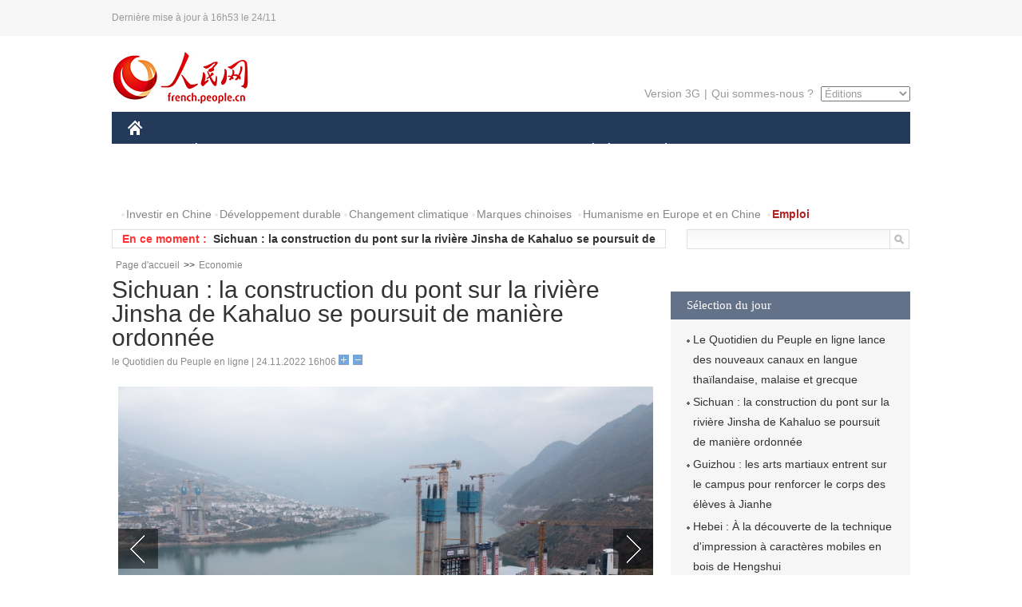

--- FILE ---
content_type: text/html
request_url: http://french.peopledaily.com.cn/Economie/n3/2022/1124/c31355-10175967.html
body_size: 6860
content:
<!DOCTYPE html PUBLIC "-//W3C//DTD XHTML 1.0 Transitional//EN" "http://www.w3.org/TR/xhtml1/DTD/xhtml1-transitional.dtd">
<html xmlns="http://www.w3.org/1999/xhtml">
<head>
<meta http-equiv="content-type" content="text/html;charset=UTF-8"/>
<meta http-equiv="Content-Language" content="utf-8" />
<meta content="all" name="robots" />
<title>Sichuan : la construction du pont sur la rivière Jinsha de Kahaluo se poursuit de manière ordonnée</title>
<meta name="copyright" content="" />
<meta name="description" content="À l'heure actuelle, la construction du pont de Kahaluo sur la rivière Jinsha, entreprise par Sichuan Road & Bridge Co., ltd, progresse de manière ordonnée. Le pont de Kahaluo sur la rivière Jinsha est situé à la frontière entre la province du Sichuan (sud-ouest de la Chine) et la province du Yunnan (sud-ouest de la Chine), enjambant la rivière Jinsha. Il s'agit d'un projet de contrôle clé lié à l'autoroute le long de la rivière du Sichuan, qui deviendra, une fois achevé, le principal canal reliant l'autoroute le long de la rivière du Sichuan et l'autoroute Dali-Yongjiang, dans le Yunnan." />
<meta name="keywords" content="pont,Yunnan,infrastructure" />
<meta name="filetype" content="0" />
<meta name="publishedtype" content="1" />
<meta name="pagetype" content="1" />
<meta name="catalogs" content="F_31355" />
<meta name="contentid" content="F_10175967" />
<meta name="publishdate" content="2022-11-24" />
<meta name="author" content="F_300929" />
<meta name="source" content="Source:le Quotidien du Peuple en ligne Original" />
<meta name="editor" content="F_300929">
<meta name="sourcetype" content="10">
<link href="/img/2014frenchpd/page.css" type="text/css" rel="stylesheet" media="all" />
<meta name="viewport" content="width=device-width,initial-scale=1.0,minimum-scale=1.0,maximum-scale=1.0">
<!--[if IE]>
<link href="/img/2014frenchpd/hack_ie.css" type="text/css" rel="stylesheet" rev="stylesheet" media="all" />
<![endif]-->
<!--[if IE 6]>
<link href="/img/2014frenchpd/hack_ie6.css" type="text/css" rel="stylesheet" rev="stylesheet" media="all" />
<![endif]-->
<script type="text/javascript">
function doZoom(size){
	document.getElementById('p_content').style.fontSize=size+'px'
return false;
}
</script>
<script src="/img/2011english/jquery-1.7.1.min.js" type="text/javascript"></script>
<script src="/img/2014frenchpd/js/jquery.jdt.js" type="text/javascript"></script>
<script src="/img/2014frenchpd/js/nav.js" type="text/javascript"></script>
<script src="/img/2014frenchpd/js/tab.js" type="text/javascript"></script>
<script src="/img/2014frenchpd/js/jdt.js" type="text/javascript"></script>
</head>
<body>
<!--header-->
<div class="header clear none_320"><p><span>Dernière mise à jour à 16h53 le 24/11</span></p></div>
<!--nav-->
<div class="w1000 nav nav_3 oh clear">
	<div class="fl"><a href="http://french.peopledaily.com.cn/" target="_blank"><img src="/img/2014frenchpd/images/logo.jpg" alt="" /></a></div>
    <div class="fr none_320">
        <div class="nav_2 clear"><a href="http://french.people.com.cn/mobile/" target="_blank">Version 3G</a>|<a href="http://french.peopledaily.com.cn/209354/311716/index.html" target="_blank">Qui sommes-nous ?</a>
       	  <select onchange="window.location.href=this.value"> 
  				<option>Éditions</option>
<option value="http://www.people.com.cn/">中文简体</option>
<option value="http://english.people.com.cn/">English</option>
<option value="http://j.peopledaily.com.cn/">日本語</option> 
<option value="http://spanish.people.com.cn/">Español</option>
<option value="http://russian.people.com.cn/">Русский</option>
<option value="http://arabic.people.com.cn/">عربي</option>
<option value="http://kr.people.com.cn/">한국어</option>
<option value="http://german.people.com.cn/">Deutsch</option>
<option value="http://portuguese.people.com.cn/">Português</option>
<option value="http://www.swahili.people.cn/">Swahili</option>
<option value="http://www.italian.people.cn/">Italien</option>
<option value="http://www.kaz.people.cn/">Kazakh</option>
<option value="http://www.thai.people.cn">ภาษาไทย </option>
<option value="http://www.malay.people.cn">Bahasa Melayu</option>
<option value="http://www.greek.people.cn">Ελληνικά</option>
			</select>
        </div>
    </div>
</div>
<div class="headerbg none_320">
	<div id="header">
		<a class="logo" href="http://french.peopledaily.com.cn/"><img src="/img/2014frenchpd/images/home.jpg" /></a>
		<!--nav-->
		<div id="nav">
			<a href="http://french.peopledaily.com.cn/Chine/" class="nav-link">CHINE</a>
<a href="http://french.peopledaily.com.cn/Economie/index.html" class="nav-link">ÉCONOMIE</a>
<a href="http://french.peopledaily.com.cn/International/index.html" class="nav-link">MONDE</a>
<a href="http://french.peopledaily.com.cn/Afrique/index.html" class="nav-link">AFRIQUE</a>
<a href="http://french.peopledaily.com.cn/Sci-Edu/index.html" class="nav-link">SCIENCE</a>
<a href="http://french.peopledaily.com.cn/Culture/index.html" class="nav-link">CULTURE</a>
<a href="http://french.peopledaily.com.cn/VieSociale/index.html" class="nav-link">SOCIÉTÉ</a>
<a href="http://french.peopledaily.com.cn/96851/index.html" class="nav-link">PLANÈTE</a>
<a href="http://french.peopledaily.com.cn/Sports/index.html" class="nav-link">SPORT</a>
<a href="http://french.peopledaily.com.cn/Tourisme/index.html" class="nav-link">TOURISME</a>
<a href="http://french.peopledaily.com.cn/Horizon/index.html" class="nav-link">OPINION</a>
<a href="http://french.peopledaily.com.cn/Photos/index.html" class="nav-link">PHOTOS</a>
<a href="http://french.peopledaily.com.cn/31966/414308/index.html" class="nav-link">VIDEOS</a>

		</div>
	</div>
</div>
<div class="w1000 nav3 clear none_320"><span><a href="a" target="_blank"></a></span><a href="http://french.peopledaily.com.cn/31966/311720/313675/index.html" target="_blank">Investir en Chine</a><a href="http://french.peopledaily.com.cn/31966/311720/311721/index.html" target="_blank">Développement durable</a><a href="http://french.peopledaily.com.cn/31966/311720/311722/index.html" target="_blank">Changement climatique</a><a href="http://french.peopledaily.com.cn/31966/311145/index.html" target="_blank">Marques chinoises</a>
<a href="http://french.peopledaily.com.cn/31966/311720/311744/index.html" target="_blank">Humanisme en Europe et en Chine</a>
<a href="http://french.peopledaily.com.cn/n3/2018/0920/c4-9502271.html" target="_blank"><span style="color: #b22222"><strong>Emploi</strong></span></a></div>
<div class="w1000 nav4 oh clear none_320">
  	<div class="fl">
    	<span>En ce moment :</span>
        <ul id="lun"><li><a href='/Culture/n3/2022/1124/c31358-10175972.html' target=_blank>Le Quotidien du Peuple en ligne lance des nouveaux canaux en langue thaïlandaise, malaise et grecque</a></li>
<li><a href='/Economie/n3/2022/1124/c31355-10175967.html' target=_blank>Sichuan : la construction du pont sur la rivière Jinsha de Kahaluo se poursuit de manière ordonnée</a></li>
<li><a href='/Sports/n3/2022/1124/c31359-10175939.html' target=_blank>Guizhou : les arts martiaux entrent sur le campus pour renforcer le corps des élèves à Jianhe</a></li>
<li><a href='/Culture/n3/2022/1124/c31358-10175919.html' target=_blank>Hebei : À la découverte de la technique d'impression à caractères mobiles en bois de Hengshui</a></li>
<li><a href='/Culture/n3/2022/1124/c31358-10175917.html' target=_blank>Un « défi de pâtes » lancé pour approfondir les échanges entre la Chine et l'Italie</a></li>
<li><a href='/n3/2022/1124/c96851-10175915.html' target=_blank>Shenzhen: une ville nourrie par les mangroves</a></li>
<li><a href='/Sports/n3/2022/1124/c31359-10175913.html' target=_blank>Nouvelle surprise en Coupe du monde : le Japon bat l'Allemagne 2-1</a></li>
<li><a href='/Economie/n3/2022/1124/c31355-10175798.html' target=_blank>Comment l'économie mondiale se développera-t-elle à l'avenir? Une interview exclusive avec Lin Jianhai, ancien secrétaire général du FMI</a></li>
<li><a href='/Afrique/n3/2022/1124/c96852-10175772.html' target=_blank>Une conductrice de train kényane montre sa valeur sur les rails</a></li>
<li><a href='/n3/2022/1124/c31357-10175763.html' target=_blank>La Chine devrait achever la création d'un avant-poste lunaire d'ici 2028</a></li>

</ul>
<script type="text/javascript">
function wzlun(){
var container=document.getElementById("lun");
container.appendChild(container.firstChild);
}
setInterval("wzlun()",3000);
</script>
	</div>
    <div class="fr"><form action="http://search.people.com.cn/language/search.do" name="searchForm" method="post" target="_blank">
				<input type="hidden" name="dateFlag" value="false" />
				<input type="hidden" name="siteName" value="french"/>
				<input type="hidden" name="pageNum" value="1">
                <input type="text" name="keyword" id="keyword" class="on" value="" /><input type="image" name="button" id="button" value="search" src="/img/2014frenchpd/images/icon1.jpg" align="absmiddle" />
            	</form></div>
</div>
<!--d2nav-->
<div class="w1000 d2nav clear"><a href="http://french.peopledaily.com.cn/" class="clink">Page d'accueil</a>&gt;&gt;<a href="http://french.peopledaily.com.cn/Economie/" class="clink">Economie</a></div>
<!--d2 p1-->
<div class="w1000 d2_content wb_content oh clear">
	<div class="d2_left wb_left fl">
    	<h1>Sichuan : la construction du pont sur la rivière Jinsha de Kahaluo se poursuit de manière ordonnée</h1>
        <div class="wb_1 txt_t clear">le Quotidien du Peuple en ligne | 24.11.2022 16h06 <input type="button" class="t1" onclick="return doZoom(16)"><input type="button" class="t2" onclick="return doZoom(14)"></div>
        <div class="wbbox clear">
        	<div class="wb_3 wb_8 text clear"><div class="pic_group clearfix clear"><div class="pic_big"><div class="big_focus" id="picG"></div><span class="group_left_b prev"></span><span class="group_right_b next"></span></div><div class="pic_small"><img src="/img/MAIN/2013/12/113933/images/left_b.jpg" class="prev fl" title="前一张" alt="" border="0" /><div class="small_show"><ul><li><img src="/NMediaFile/2022/1124/FOREIGN202211241623000090174098762.jpeg" border="0"  alt="Sichuan : la construction du pont sur la rivière Jinsha de Kahaluo se poursuit de manière ordonnée"/><p class="group_show"><em><b id="imgNo">1</b>/3</em>(Xinhua / Xu Bingjie)</p></li><li><img src="/NMediaFile/2022/1124/FOREIGN202211241623000096114031685.jpeg" border="0"  alt="Sichuan : la construction du pont sur la rivière Jinsha de Kahaluo se poursuit de manière ordonnée"/><p class="group_show"><em><b id="imgNo">2</b>/3</em>(Xinhua / Xu Bingjie)</p></li><li><img src="/NMediaFile/2022/1124/FOREIGN202211241623000102751505221.jpeg" border="0"  alt="Sichuan : la construction du pont sur la rivière Jinsha de Kahaluo se poursuit de manière ordonnée"/><p class="group_show"><em><b id="imgNo">3</b>/3</em>(Xinhua / Xu Bingjie)</p></li></ul></div><img src="/img/MAIN/2013/12/113933/images/right_b.jpg" class="next fr" nextBtn title="后一张" alt="" border="0" /></div></div><div class="about_news_c" style="display:none;"><div class="about_news"><h2>Sichuan : la construction du pont sur la rivière Jinsha de Kahaluo se poursuit de manière ordonnée</h2><p><span id="myrefresh" style="color:#fff;">重新浏览</span></p><ul id="tuijian"></ul></div></div></div>
            
            <link href="/img/2014frenchpd/page_da.css" type="text/css" rel="stylesheet" media="all" />
            
        	<div class="fl">
            	<div class="wb_2 none_320">
<h3>À lire aussi :</h3>
<ul class="list_12 clear"><li><a href="/Economie/n3/2022/1109/c31355-10169238.html" target=_blank>Guangxi : la construction du pont de Longmen est en cours</a></li><li><a href="/Economie/n3/2022/1028/c31355-10164637.html" target=_blank>Le pont suspendu de 300 m de haut de Chongqing est en construction</a></li><li><a href="/Economie/n3/2022/0929/c31355-10153255.html" target=_blank>Un pont de grande envergure achevé dans la province du Guizhou</a></li></ul>
                </div>
            </div>
            <div id="p_content"><p>
	À l'heure actuelle, la construction du pont de Kahaluo sur la rivière Jinsha, entreprise par Sichuan Road &amp; Bridge Co., ltd, progresse de manière ordonnée. Le pont de Kahaluo sur la rivière Jinsha est situé à la frontière entre la province du Sichuan (sud-ouest de la Chine) et la province du Yunnan (sud-ouest de la Chine), enjambant la rivière Jinsha. Il s'agit d'un projet de contrôle clé lié à l'autoroute le long de la rivière du Sichuan, qui deviendra, une fois achevé, le principal canal reliant l'autoroute le long de la rivière du Sichuan et l'autoroute Dali-Yongjiang, dans le Yunnan.</p>
</div>
            
            <div class="wb_10">(Rédacteurs :Ying&nbsp;Xie, Yishuang&nbsp;Liu)</div>
        </div>
        <div class="wb_9 oh" >
        	<div class="on1 clear">Partagez cet article sur :</div>
            <div class="on2 clear">
            	<div class="bdsharebuttonbox"><a href="#" class="bds_fbook" data-cmd="fbook" title="分享到Facebook"></a><a href="#" class="bds_twi" data-cmd="twi" title="分享到Twitter"></a><a href="#" class="bds_tsina" data-cmd="tsina" title="分享到新浪微博"></a><a href="#" class="bds_people" data-cmd="people" title="分享到人民微博"></a><a href="#" class="bds_renren" data-cmd="renren" title="分享到人人网"></a><a href="#" class="bds_weixin" data-cmd="weixin" title="分享到微信"></a></div>
				<script type="text/javascript">window._bd_share_config={"common":{"bdSnsKey":{},"bdText":"","bdMini":"2","bdMiniList":false,"bdPic":"","bdStyle":"0","bdSize":"32"},"share":{}};with(document)0[(getElementsByTagName('head')[0]||body).appendChild(createElement('script')).src='http://bdimg.share.baidu.com/static/api/js/share.js?v=89860593.js?cdnversion='+~(-new Date()/36e5)];
				</script>
            </div>
            
        </div>
        <div class="wb_4 clearfix none_320" >
        	<div class="fl">
            	<h3 class="p1_8 clear">Politique</h3>
                
                <ul class="list_12 p1_2 clear"><li><a href='/Chine/n3/2022/1124/c31354-10175698.html' target=_blank>La Chine et l'Allemagne vont renforcer la sécurité alimentaire ensemble</a></li>
<li><a href='/Chine/n3/2022/1124/c31354-10175531.html' target=_blank>La Chine remplit activement ses obligations financières envers l'ONU, selon la mission chinoise</a></li>
<li><a href='/Chine/n3/2022/1124/c31354-10175529.html' target=_blank>Le ministre chinois de la Défense nationale prononce un discours à la 9e réunion des ministres de la Défense de l'ASEAN-Plus</a></li>
<li><a href='/Chine/n3/2022/1124/c31354-10175527.html' target=_blank>La Chine et une agence de l'ONU offrent une assistance aux enfants scolarisés au Laos</a></li>
<li><a href='/Chine/n3/2022/1124/c31354-10175525.html' target=_blank>Le CECP transforme les relations Pakistan-Chine en un partenariat économique solide</a></li>

</ul>
            </div>
            <div class="fr">
            	<h3 class="p1_8 clear">Monde</h3>
                
                <ul class="list_12 p1_2 clear"><li><a href='/Afrique/n3/2022/1124/c96852-10175772.html' target=_blank>Une conductrice de train kényane montre sa valeur sur les rails</a></li>
<li><a href='/Afrique/n3/2022/1124/c96852-10175580.html' target=_blank>Madagascar : le gouvernement prévoit une croissance de 4,9% en 2023</a></li>
<li><a href='/Afrique/n3/2022/1124/c96852-10175577.html' target=_blank>Tunisie/législatives : démarrage officiel de la campagne électorale à l'étranger</a></li>
<li><a href='/Afrique/n3/2022/1124/c96852-10175575.html' target=_blank>Les pays ouest-africains mobilisent des ressources pour soutenir les pays touchés par le terrorisme</a></li>
<li><a href='/Afrique/n3/2022/1124/c96852-10175568.html' target=_blank>Centrafrique : ajournement des élections municipales et régionales</a></li>

</ul>
            </div>
        </div>
      	
        <div class="wb_6 clear none_320">
        	<form action="http://foreign_comments.people.cn/france/index.php/Comment/insercomment" id="form" name="form" method="post" accept-charset="utf-8">
            <input type = "hidden" name = "type" value = "0">
            <input type = "hidden" name = "news_id" id = "news_id" value = "10175967">
            <input type = "hidden" name = "news_url" value = "http://french.peopledaily.com.cn/Economie/n3/2022/1124/c31355-10175967.html">
            <input type = "hidden" name = "news_title" value = 'Sichuan : la construction du pont sur la rivière Jinsha de Kahaluo se poursuit de manière ordonnée'>
            <input type = "hidden" name = "node_id" value = "31355">
        	<ul>
            	<li>Votre pseudo <input type="text"  name="uid" id="uid" class="on" /></li>
                <li><textarea  name="comment" id="comment" cols="45" rows="5"></textarea></li>
                <li class="on"><img src="/img/2014frenchpd/images/icon3.jpg" alt="" onclick="chake_submit()" />&nbsp;&nbsp;&nbsp;&nbsp;<a href="http://foreign_comments.people.cn/france/index.php/comment/netuser/10175967" target="_blank"><img src="/img/2014frenchpd/images/icon4.jpg" alt="" /></a></li>
            </ul>
            </form>
        </div>
        <div class="ly_1 clearfix">
      		
      	</div>
    </div>
  	<div class="d2_right fr none_320">
  		
        
        
        <div class="d2_5 oh clear">
        	<h3 class="p1_8 clear">Sélection du jour</h3>
    	<ul class="list_14 p1_2 p1_16 clear"><li><a href='/Culture/n3/2022/1124/c31358-10175972.html' target=_blank>Le Quotidien du Peuple en ligne lance des nouveaux canaux en langue thaïlandaise, malaise et grecque</a></li>
<li><a href='/Economie/n3/2022/1124/c31355-10175967.html' target=_blank>Sichuan : la construction du pont sur la rivière Jinsha de Kahaluo se poursuit de manière ordonnée</a></li>
<li><a href='/Sports/n3/2022/1124/c31359-10175939.html' target=_blank>Guizhou : les arts martiaux entrent sur le campus pour renforcer le corps des élèves à Jianhe</a></li>
<li><a href='/Culture/n3/2022/1124/c31358-10175919.html' target=_blank>Hebei : À la découverte de la technique d'impression à caractères mobiles en bois de Hengshui</a></li>
<li><a href='/Culture/n3/2022/1124/c31358-10175917.html' target=_blank>Un « défi de pâtes » lancé pour approfondir les échanges entre la Chine et l'Italie</a></li>
<li><a href='/n3/2022/1124/c96851-10175915.html' target=_blank>Shenzhen: une ville nourrie par les mangroves</a></li>
<li><a href='/Sports/n3/2022/1124/c31359-10175913.html' target=_blank>Nouvelle surprise en Coupe du monde : le Japon bat l'Allemagne 2-1</a></li>

</ul>
        </div>
        
        <div class="d2_6 oh clear">
        	<h3 class="p1_8 clear">Les articles les plus lus</h3>
		<div class="p1_9 clear"><span>du jour</span>|<span class="on">de la semaine</span>|<span>du mois</span></div>
            <div class="p1_10 clear">
                <ul style="display:block;"><li><span>1</span><a href="/Horizon/n3/2022/1123/c31362-10175181.html" title="Le « Made in China » entre dans une nouvelle étape de la « fabrication intelligente »" target=_blank>Le « Made in China » entre dans une nouvelle étape de la « …</a></li><li><span>2</span><a href="/Chine/n3/2022/1123/c31354-10174990.html" title="La Chine présente dix défis scientifiques dans le domaine astronautique" target=_blank>La Chine présente dix défis scientifiques dans le domaine a…</a></li><li><span>3</span><a href="/Afrique/n3/2022/1123/c96852-10175041.html" title="Signature d'un mémorandum sur l'installation en République centrafricaine du siège des BRICS pour l'Afrique centrale" target=_blank>Signature d'un mémorandum sur l'installation en République …</a></li><li><span>4</span><a href="/Economie/n3/2022/1123/c31355-10175435.html" title="Guangdong : la mascotte de la Coupe du monde 2022 fabriquée à Dongguan" target=_blank>Guangdong : la mascotte de la Coupe du monde 2022 fabriquée…</a></li><li><span>5</span><a href="/Sports/n3/2022/1123/c31359-10175444.html" title="L'Arabie saoudite déclare un jour de congé pour célébrer la victoire sur l'Argentine en Coupe du monde au Qatar" target=_blank>L'Arabie saoudite déclare un jour de congé pour célébrer la…</a></li></ul>
                <ul><li><span>1</span><a href="/Culture/n3/2022/1118/c31358-10173521.html" title="Un Français s'engage à faire connaître la médecine traditionnelle chinoise dans le monde entier" target=_blank>Un Français s'engage à faire connaître la médecine traditio…</a></li><li><span>2</span><a href="/Chine/n3/2022/1118/c31354-10173133.html" title="La Chine est déterminée à construire une communauté de destin Asie-Pacifique, déclare Xi Jinping" target=_blank>La Chine est déterminée à construire une communauté de dest…</a></li><li><span>3</span><a href="/Economie/n3/2022/1118/c31355-10173251.html" title="Comment la « Route de la Soie aérienne » contribue à renforcer le commerce sino-européen" target=_blank>Comment la « Route de la Soie aérienne » contribue à renfor…</a></li><li><span>4</span><a href="/Economie/n3/2022/1121/c31355-10174331.html" title="Le « Made in China » va à nouveau briller sur la scène de la Coupe du monde" target=_blank>Le « Made in China » va à nouveau briller sur la scène de l…</a></li><li><span>5</span><a href="/Chine/n3/2022/1117/c31354-10172397.html" title="La Chine continuera de travailler avec les membres du G20 sur un paradigme économique numérique mondial" target=_blank>La Chine continuera de travailler avec les membres du G20 s…</a></li></ul>
                <ul><li><span>1</span><a href="/VieSociale/n3/2022/1110/c31360-10169572.html" title="Une femme septuagénaire apprend seule plus de dix langues étrangères en vendant de l'eau sur des sites touristiques" target=_blank>Une femme septuagénaire apprend seule plus de dix langues é…</a></li><li><span>2</span><a href="/Economie/n3/2022/1103/c31355-10166991.html" title="Anhui : 10 000 robes de mariée sortent chaque jour des usines du canton de Dingji" target=_blank>Anhui : 10 000 robes de mariée sortent chaque jour des usin…</a></li><li><span>3</span><a href="/Chine/n3/2022/1026/c31354-10163398.html" title="Texte intégral du rapport au 20e Congrès national du Parti communiste chinois" target=_blank>Texte intégral du rapport au 20e Congrès national du Parti …</a></li><li><span>4</span><a href="/Chine/n3/2022/1027/c31354-10163801.html" target=_blank>Texte intégral des Statuts du Parti communiste chinois</a></li><li><span>5</span><a href="/Horizon/n3/2022/1102/c31362-10166419.html" title="La Chine encourage la formation d'un nouveau modèle de coexistence harmonieuse entre l'homme et la nature" target=_blank>La Chine encourage la formation d'un nouveau modèle de coex…</a></li></ul>
            </div>
        </div>
        
  	</div>
</div>
<!--ad-->

<!--link-->

<!--copyright-->
<div id="copyright">Copyright &copy; 2000-2022 Tous droits réservés.</div>
<script src="/img/FOREIGN/2015/11/212722/js/jquery.cookie.js" type="text/javascript"></script>
<script type="text/javascript">
function chake_submit(){
	var uid = $('#uid').val();  
	var comment = $('#comment').val(); 
	var news_id = $('#news_id').val();

	var cookies_newsid = $.cookie(news_id);
	if (cookies_newsid == comment){
		alert('Merci d’éviter les spams.');
		return false;
	}else{
		if(uid == ''){
			alert('Choisir un pseudo');
			return false;
		}
		if(comment == ''){
		   alert('Laissez un commentaire.');
		   return false;
		}
		$.cookie(news_id, comment, { expires: 1 }); 
		document.getElementById('form').submit();  
	}
}
</script>
<script src="http://tools.people.com.cn/css/2010tianrun/webdig_test.js" language="javascript" type="text/javascript" async></script>
<img src="http://counter.people.cn:8000/d.gif?id=10175967" width=0 height=0 style="display:none;">
<script src="/img/2014frenchpd/js/focus_small_text.js" type="text/javascript" language="javascript"></script>
<script language="JavaScript">
$(document).ready(function(){
  $(".small_show").focus_small({
      btnNext: ".next",
      btnPrev: ".prev",
      visible:5,
	  fromname:".big_focus",
	  circular:false
  });
});
</script>
</body>
</html>

--- FILE ---
content_type: text/css
request_url: http://french.peopledaily.com.cn/img/2014frenchpd/page.css
body_size: 4868
content:
@charset "utf-8";
body,h1,h2,h3,h4,h5,h6,hr,p,blockquote,dl,dt,dd,ul,ol,li,pre,form,button,input,textarea,th,td{margin:0;padding:0;}
body{font:normal 12px/180% "Trebuchet MS", Arial, Helvetica, sans-serif;color:#333;text-align:center;}
div{ margin:0 auto;text-align:left;font:normal 12px/180% "Trebuchet MS", Arial, Helvetica, sans-serif;}
a:link,a:visited{color:#333;text-decoration:none;}
a:hover{color:#c00;text-decoration:underline;}
img{border:none;}
ol,ul,li{list-style:none;} 
em,i{font-style:normal;}
/*clear*/
.clear{clear:both;}
.clearfix:after{display:block;clear:both;content:".";visibility:hidden;height:0;}
/*other*/
h1{font-size:30px;}
h2{font-size:20px;}
h3{font-size:15px;}
.w1000{width:1000px;}
.oh{overflow:hidden;}
.fl{float:left;}
.fr{float:right;}
.list_14 li{background:url(images/dot2.gif) no-repeat 0 12px;padding-left:8px;font-size:14px;}
.list_12 li{background:url(images/dot5.gif) no-repeat 0 8px;padding-left:9px;}
/*color*/
.header p,.nav_1,.nav_2,.nav_2 a:link,.nav_2 a:visited,.nav_2 select,.p1_7 li,.nav2b div.fl ul li a:link,.nav2b div.fl ul li a:visited,.wb_4 ul.p1_2 li a:link,.wb_4 ul.p1_2 li a:visited{color:#999;}
.nav2 span a:link,.nav2 span a:visited,.p1_4,.p1_4 a:link,.p1_4 a:visited,.p1_5 a:link b,.p1_5 a:visited b,.p1_6 li,.p1_6 li a:link,.p1_6 li a:visited,.p1_8,.p1_10 ul li span,.link_content a:link,.link_content a:visited,.d2_1,.d2_1 a:link,.d2_1 a:visited,#tiles li p a:link,#tiles li p a:visited,.wb_3 a:link,.wb_3 a:visited{color:#fff;}
.nav2 span.on a:link,.nav2 span.on a:visited{color:#0386c3;}
.nav3,.nav3 a:link,.nav3 a:visited,.d2nav a:link,.d2nav a:visited{color:#858585;}
.nav4 span{color:#ff3333;}
.p1_left h1,.p1_left h1 a:link,.p1_left h1 a:visited,.p1_7 li a:link,.p1_7 li a:visited,.p1_11 li a:link,.p1_11 li a:visited,.p1_12,.p1_12 a:link,.p1_12 a:visited,.p1_13 a:link,.p1_13 a:visited{color:#243a5b;}
.p1_5 li a{color:#ccc;}
.p1_6 li.active,.p1_6 li.active a:link,.p1_6 li.active a:visited,.p1_7 ul li.on a:link,.p1_7 ul li.on a:visited,.p1_11 li.on a:link,.p1_11 li.on a:visited{color:#ff5400;}
.p1_14 li,.p1_14 li a:link,.p1_14 li a:visited{color:#666;}
/*header*/
.header{height:45px;background:#f6f6f6;font-family:Arial, Helvetica, sans-serif;}
.header p{width:1000px;margin:0 auto;}
.header p span{line-height:45px;}
/*nav*/
.nav,.nav div.fr{padding-top:20px;}

.nav_1,.nav_2{height:25px;font-size:14px;}
.nav_1{width:190px;margin:0 0 0 auto;overflow:hidden;}
.nav_2{margin:0 0 0 auto;width:600px;text-align:right;}
.nav_1 span{float:left;}
.nav_1 div.bdsharebuttonbox,.nav_1 div.bdshare-button-style0-16{float:right;}
.nav_1 div.bdsharebuttonbox{width:100px;}
.nav_2 a{margin:0 5px;}
.nav_2 select{font-family:"Trebuchet MS", Arial, Helvetica, sans-serif;}
.nav_3 div.fr{padding-top:40px;}

.headerbg{height:40px;margin-bottom:12px;background:#243a5b;margin:10px auto 0 auto;width:1000px;}
#header{height:40px;width:960px;margin:0 auto;}
#header .logo{float:left;display:block;margin-top:10px;padding-right:15px;}
#nav{float:left;font-size:16px;font-family:Impact;}
#nav a:hover{text-decoration:none;}
#nav .nav-item,#nav .nav-link{position:relative;float:left;display:block;color:#fff;z-index:1000;}
#nav .nav-link{height:40px;line-height:40px;z-index:999;padding:0 10px;text-align:center;}
#nav a.nav-link:hover{white-space:nowrap;color:#ff5400;background:#f6f6f6;}
#nav .nav-dropdown{display:none;position:absolute;top:40px;width:491px;background:#f6f6f6;box-shadow:0 1px 6px rgba(0, 0, 0, 0.2);z-index:998;color:#243a5b;}
#nav .nav-dropdown-align-right{left:auto;right:0;_right:-1px;}

.nav-dropdown h2{font-size:22px;padding:12px 0;color:#ff5400;font-family:Impact;font-weight:normal;width:458px;margin:0 auto;}
.nav-dropdown div.fl,.nav-dropdown div.fr{width:214px;}
.nav-dropdown div.fl{padding-left:15px;}
.nav-dropdown div.fr{padding-right:15px;}
.nav-dropdown div.c1{font-size:14px;line-height:140%;}
.nav-dropdown div.c1 b{font-size:16px;padding:8px 0 3px 0;display:block;color:#243a5b;}
.nav-dropdown div.c2{text-align:right;}
.nav-dropdown div.c2 a{color:#0386c3;}
.nav-dropdown div ul{width:214px;margin:0 auto;border:none;padding:10px 0;}
.nav-dropdown div ul li{line-height:160%;}
.nav-dropdown div.fr h3{color:#ff5400;font-family:Impact;font-weight:normal;}

.nav3{height:38px;line-height:38px;font-size:14px;}
.nav3 a{background:url(images/dot.gif) no-repeat 0 18px;padding-left:6px;display:inline-block;margin:0 2px;}
.nav3 span a{background:none;}

.nav4{height:30px;font-family:Arial, Helvetica, sans-serif;}
.nav4 div.fl,.nav4 div.fr input.on{border:1px solid #dfdfdf;}
.nav4 div.fl{width:680px;height:22px;line-height:22px;font-size:14px;font-weight:bold;padding-left:12px;}
.nav4 div.fl span{margin-right:8px;}
.nav4 div.fl span,.nav4 div.fl ul{float:left;}
.nav4 div.fl ul{width:557px;overflow:hidden;height:22px;}
.nav4 div.fl ul li{overflow:hidden;height:22px;}
.nav4 div.fr{width:280px;}
.nav4 div.fr input.on{height:23px;line-height:23px;background:url(images/nav1.gif) repeat-x;width:243px;border-right:none;color:#aaa;padding-left:10px;}
.nav4 div.fr input.on,.nav4 div.fr img{vertical-align:middle;}

/*=p1=*/
.p1_content{background:url(images/p1bg.gif) repeat-y top right;margin-top:20px;}
.p1line{background:url(images/p1line.gif) no-repeat;height:1px;}
.p1_left{width:500px;}
.p1_center{width:300px;margin-left:40px;}
.p1_right{width:159px;}
.p1_left h1{line-height:28px;font-weight:normal;clear:both;margin-bottom:15px;}
.p1_left,.p1_1{font-size:14px;line-height:150%;}
.p1_1 img{display:block;margin:0 0 10px 0;}
.p1_2{padding:10px 0 15px 0;border-bottom:1px solid #ccc;}
.p1_2b{border:none;}
.p1_2 li{line-height:180%;}
.p1_left h1.p1_3{margin-top:15px;}
.p1_4{height:40px;line-height:40px;background:#666;padding-left:16px;width:475px;font-family:Impact;font-weight:normal;}
.p1_5{width:491px;background:#333;margin:0 auto 0 0;}
.p1_5 li{padding:20px 20px 20px 16px;width:455px;line-height:140%;border-bottom:1px solid #525252;}
.p1_5 li img{float:right;margin-left:15px;}
.p1_5 li b{display:block;font-size:16px;padding-bottom:3px;line-height:140%;}
.p1_6,.p1_8{height:35px;line-height:35px;background:#637289;font-family:Impact;font-weight:normal;}
.p1_6 li{float:left;font-size:15px;padding:0 9px;}
.p1_6 li.active{background:#f6f6f6;border-left:1px solid #fdfdfd;border-right:1px solid #fdfdfd;}
.p1_7{border-top:1px solid #fff;}
.p1_7 ul{width:256px;margin:0 auto;display:none;}
.p1_7 ul li{font-size:14px;padding:9px 0;}
.p1_7 ul li,.p1_10 ul li,.p1_11 li{background:url(images/dianx1.gif) repeat-x bottom;}
.p1_7 ul li.on,.p1_11 li.on,.nav2b div ul li.on{background:none;text-align:right;padding:5px 0;}
.p1_8{padding-left:20px;width:280px;}
.p1_9{font-weight:bold;padding:8px 0;color:#65758c;}
.p1_9 span.on{color:#ff5400;}
.p1_9 span{margin:0 5px;}
.p1_9,.p1_10 ul li{font-size:14px;}
.p1_9,.p1_10{width:263px;}
.p1_10 ul{display:none;}
.p1_10 ul li{clear:both;padding:10px 0 10px 0;overflow:hidden;}
.p1_10 ul li span{display:block;width:22px;height:23px;background:url(images/numbg.jpg) no-repeat;float:left;text-align:center;line-height:23px;margin:8px 10px 0 0;font-size:16px;}
.p1_11{width:264px;margin:0 auto;}
.p1_11 li{font-size:14px;line-height:140%;padding:15px 0;overflow:hidden;}
.p1_11 li img{float:left;margin-right:10px;}
.p1_12{font-size:18px;padding:12px 0;font-weight:normal;}
.p1_12,.p1_13{width:260px;margin:0 auto;}
.p1_13{font-size:14px;line-height:140%;}
.p1_13 img{display:block;margin-bottom:10px;}
.p1_14,.p1_16{width:260px;margin:0 auto;padding:10px 20px;}
.p1_15{border-bottom:1px solid #fff;}
.p1_16{border-bottom:none;}
.p1_16 li{margin-top:3px;}
.p1_17,.p1_18,.p1_19{width:130px;padding-top:15px;}
.p1_17{line-height:160%;}
.p1_17 img,.p1_19 li img{display: block;}
.p1_18,.p1_19{margin:0 auto;}
.p1_18{font-family:Impact;font-weight:normal;}
.p1_19 li{overflow:hidden;width:130px;margin-bottom:16px;font-size:14px;text-align:center;line-height:140%;}

.p1_20{font-size:14px;line-height:140%;}
.p1_20 img{display:block;margin-bottom:5px;}
/*=link=*/
.link_content{background:#243a5b;width:940px;padding:15px 30px;margin-top:20px;}
.link_content a{display:inline-block;background:url(images/dot3.gif) no-repeat 0 12px;padding-left:18px;font-size:16px;line-height:200%;}
/*=d2nav=*/
.d2nav{height:31px;line-height:31px;font-family:Arial, Helvetica, sans-serif;}
.d2nav a{margin:0 5px;}
/*=d2=*/
.d2_1{background:#637289;padding-bottom:20px;}
.d2_1 h2{width:978px;margin:0 auto;height:53px;line-height:53px;}
.d2_1 ul{width:996px;margin:0 auto;}
.d2_1 ul li{float:left;margin:0 8px;display:inline;width:150px;font-size:14px;line-height:140%;height:160px;overflow:hidden;}
.d2_1 ul li img{display:block;margin-bottom:5px;}
.d2_content{margin-top:15px;}
.d2_left{width:680px;}
.d2_right{width:300px;}

.d2_2 li{background:url(images/dianx2.gif) repeat-x bottom;line-height:26px;font-size:12px;padding-top:10px;color:#9a9899;}
.d2_2 li a{background:url(images/dot2.gif) no-repeat 0 8px;padding-left:9px;font-size:14px;}

.d2_3{font-size:12px;text-align:center;padding:25px 0 45px 0;}
.d2_3 a{display:inline-block;border:1px solid #dbdae0;}
.d2_3 a.common_current_page,.d2_3 a.on{background:#fcdd10;color:#fff;}
.d2_3 a,.d2_3 span,.d2_3 em{margin:0 5px;padding:3px 7px;text-decoration:none;}
.d2_5{margin-top:17px;}
.d2_5,.d2_6{background:#f6f6f6;}
.d2_6{margin-top:4px;}
.d2_7{margin-top:8px;}
#box,.text_box{width:300px;position:relative;margin-top:5px;height:300px;background:#f6f6f6;padding-bottom:10px;height:305px;overflow:hidden;}
#box ul li,.text_box ul li{display:none;position:absolute;}
#box ul li b,.text_box ul li b{position:absolute;width:300px;top:255px;left:0;font-weight:normal;font-size:14px;text-align:center;}
#box ol,.text_box ol{width:300px;padding:187px 0 0 0;}
#box ol li,.text_box ol li{float:left;padding:0 5px 0 6px;}
#box ol li img,.text_box ol li img{width:89px;height:63px;}
#box ol li b,#box ol li div,.text_box ol li b,.text_box ol li div{display:none;}
.pic_list{width:1000px;height:auto;margin:10px auto;}
#tiles{list-style-type:none;position:relative;margin: 0;}
#tiles li{width:230px;background:#e3e3e3;display:none;cursor:pointer;margin:0 4px;float:left;font-size:14px;text-align:right;}
#tiles li img{display: block;}
#tiles li p{font-size:14px;text-align:left;background:#65758c;padding:5px 10px;width:210px;}
#tiles li span{}
#tiles ali:nth-child(3n){height:175px;}
#tiles ali:nth-child(4n-3){padding-bottom: 30px;}
#tiles ali:nth-child(5n){height:250px;}
.page_n{width:980px;text-align:center;padding:25px 0 10px 0;}
.page_n a.common_current_page{background:#fcdd10;color:#fff;}
.page_n img{vertical-align:middle;}
.page_n a,.page_n span,.page_n em{margin:0 5px;padding:3px 7px;text-decoration:none;font-size:14px;}

/*=wb=*/
.wb_content{margin-top:0;}
.wb_left{width:685px;}
.wb_left h1{line-height:30px;font-weight:normal;}
.wb_1{padding:5px 0 10px 0;color:#8b8b8b;}
.wbbox{font-size:14px;}
.wbbox div.fl{width:361px;margin-right:8px;}
.wbbox p{padding-bottom:15px;}
.wb_2{background:#f6f6f6;width:349px;padding:6px;margin:10px auto 0 0;}
.wb_2 h3{color:#616161;font-size:12px;font-family:Impact;font-weight:normal;}
.wb_2 ul li{background:url(images/dianx1.gif) repeat-x bottom;padding:5px 0;}
.wb_2 ul li a{background:url(images/dot2.gif) no-repeat 0 8px;padding-left:7px;display:block;}
.wb_3 td.picdesc{text-align:left;}
.wb_3 table,.wb_3 td img{width:361px;}
.wb_3{text-align:left;}
.wb_4{background:url(images/wbbg.gif);margin-top:20px;}
.wb_4 div.fl,.wb_4 div.fr{width:335px;}
.wb_4 h3.p1_8{width:315px;margin:0 auto;}
.wb_4 div.on{width:309px;margin:15px auto 0 auto;font-size:14px;line-height:160%;}
.wb_4 div.on img{float:left;margin-right:18px;}
.wb_4 ul.p1_2{width:309px;margin:8px auto 0 auto;border-bottom:none;}
.wb_4 ul.p1_2 li{font-size:12px;}
.wb_5{width:685px;}
.wb_5 h2{width:648px;font-family:Impact;font-weight:normal;}
.wb_5 ul{width:664px;}
.wb_6{margin-top:15px;}
.wb_6 li{margin-top:10px;font-size:14px;}
.wb_6 li.on{text-align:center;}
.wb_6 li.on img,.wb_6 li.on input{vertical-align:middle;}
.wb_6 li textarea{width:683px;height:117px;}

.wb_6 li input.on,.wb_6 li textarea{border:1px solid #637289;}
.wb_7{width:685px;margin:20px auto 0 auto;}
.wb_7 dt,.wb_7 dd{width:685px;clear:both;}
.wb_7 dt{font-size:14px;color:#af1b1b;}
.wb_7 dt span{float:left;}
.wb_7 dt em{float:right;}
.wb_7 dd{padding:5px 0 10px 0;font-size:16px;}
.wb_9{background:#f5f5f5;padding:10px 0;}
.wb_9 div.on1{font-weight:bold;text-align:center;color:#000;font-size:13px;}
.wb_9 div.on3{font-weight:normal;}
.wb_9 div.on3 a:link,.wb_9 div.on3 a:visited{color:#3a6367;}
.bdsharebuttonbox{margin:0 auto;width:230px;}
.wb_10{text-align:right;}

/*=copyright=*/
.ad01{padding-top:20px;}
.ad02{padding-top:10px;}
#copyright{clear:both;margin:0 auto;padding:30px 0 10px 0;width:980px;text-align:center;font-size:14px;}
.rollBox{width:996px;overflow:hidden;margin:20px auto 0 auto;height:160px;}
.rollBox .ScrCont{width:996px;overflow:hidden;}
.rollBox ul li{float:left;width:150px;margin:0 8px;display:inline;text-align:center;height:160px;overflow:hidden;}

/*=d2 20150604=*/
.d2tu_content{margin-top:0;}
.d2tu_left{width:662px;}
.d2tu_1,.d2hg_1{width:660px;border:1px solid #eee;}
.d2tu_1 ul{width:621px;margin:0 auto;}
.d2tu_1 li{overflow:hidden;border-bottom:1px solid #e8eaed;padding:19px 0;font-size:14px;color:#333;line-height:140%;}
.d2tu_1 li img{float:left;margin-right:15px;}
.d2tu_1 li b{font-size:20px;line-height:100%;display: block;}
.d2tu_1 li b,.d2tu_1 li b a:link,.d2tu_1 li b a:visited{color:#22346f;}
.d2tu_1 li span{font-size:12px;font-weight:normal;color:#637289;}
.d2tu_2{width:600px;padding-top:10px;}
.list_14b li{background:url(images/dot6.gif) no-repeat 0 10px;padding-left:20px;font-size:14px;line-height:150%;}
.d2hg_1 h3,.d2hg_1 ul{width:608px;margin:0 auto;}
.d2hg_1 h3{height:71px;line-height:71px;font-size:18px;border-bottom:1px solid #d5d5d5;}
.d2hg_1 ul{padding-bottom:15px;}
.d2hg_1 ul li{margin-top:20px;}
.d2hg_1 ul li a:link,.d2hg_1 ul li a:visited{color:#666;}
.d2gy_content{width:998px;border:1px solid #dfdfdf;}
.d2gy_content ul{width:960px;margin:0 auto;}
.d2gy_content ul li{clear:both;padding:20px 0;overflow:hidden;border-bottom:1px solid #e0e3e7;font-size:14px;line-height:180%;}
.d2gy_content ul li img{float:right;}
.d2gy_content ul li b{font-size:18px;display: block;padding:8px 0;}

/*=zt 20151010=*/
.zt_top,.zt_pic{margin-top:20px;}
.zt_top img{border:1px solid #e6e6e6;}
.zt_pic{position:relative;overflow:hidden;width:1000px;height:400px;left:0;}
.zt_pic span{position:absolute;cursor:pointer;height:52px;width:24px;}
.zt_pic span.a01{top:40%;left:20px;z-index:999;}
.zt_pic span.a02{top:40%;right:20px;z-index:999;}
.zt_pic li{position:relative;}
.zt_pic li img{display:block;margin-bottom:8px;}
.zt_pic li i{position:absolute;z-index:1000;width:1000px;height:400px;background:url(images/zt_1.png) no-repeat;top:0;left:0;}
.zt_pic li span{font-size:16px;position:absolute;z-index:1000;width:908px;height:100px;top:300px;left:48px;}
.zt_pic li b{display: block;font-size:28px;line-height:35px;}
.zt_pic li b,.zt_pic li b a:link,.zt_pic li b a:visited{color:#d5d5d5;}
.zt_pic li span{color:#a4a4a4;}
.zt_content{margin-top:30px;}
.zt_content .fl{width:660px;}
.zt_content .fr{width:315px;}
.zt_1 img{float:left;margin-right:18px;}
.zt_1{color:#888;font-size:14px;line-height:160%;position: relative;height:235px;}
.zt_1 b{padding-bottom:10px;display:block;color:#383838;font-size:22px;line-height:24px;}
.zt_1 em{display:block;position: absolute;bottom:0;right:0;}
.zt_1 em a:link,.zt_1 em a:visited,.zt_5 li em a:link,.zt_5 li em a:visited{color:#5883b8;}
.zt_2{margin-top:20px;}
.zt_2 li{font-size:16px;line-height:180%;background:url(images/zt_dot.gif) no-repeat 0 14px;padding-left:15px;}
.zt_3 li{font-size:14px;line-height:180%;margin-bottom:26px;width:315px;clear:both;}
.zt_3 li img{float:left;margin-right:15px;}
.zt_4{text-align:center;font-size:14px;line-height:180%;}
.zt_4 img{margin-bottom:5px;display:block;}
.zt_5{width:1028px;padding-top:20px;clear:both;}
.zt_5 li{float:left;width:309px;border:1px solid #e6e6e6;padding:1px 1px 0 1px;color:#797979;margin-right:29px;display:inline;}
.zt_5 li b,.zt_5 li span,.zt_5 li em{width:280px;display:block;margin:0 auto;}
.zt_5 li img{margin-bottom:13px;}
.zt_5 li b{font-size:16px;color:#383838;font-weight:normal;}
.zt_5 li span{font-size:14px;padding-top:8px;}
.zt_5 li em{text-align:right;padding:18px 0;}
.zt_page{margin-top:30px;clear:both;}
.zt_6 li input.on,.zt_6 li textarea{border:1px solid #e6e6e6;}
.zt_6 li textarea{width:1000px;height:120px;}
.zt_6 li input.on{cursor:pointer;}
.wbbox p em,.wbbox p i{font-style:italic;}

/*=wb 20160818=*/
#p_content{font-size:14px;}
.txt_t input.t1{background:url(images/icon+.jpg) no-repeat;width:13px;height:13px;border:none;margin-right:5px;cursor:pointer;}
.txt_t input.t2{background:url(images/icon-.jpg) no-repeat;width:13px;height:13px;border:none;cursor:pointer;}

/*20161101xiangyingshi*/
.none_320{ display:block;}

/*20161124*/
.video_box{ height:500px; min-height:500px;}

/*20170511 liuyan*/
.ly_1 dl{font-size: 14px;border-bottom: 1px solid #eee;padding:15px 0 20px 0;overflow: hidden;}
.ly_1 dt{color:#635e64;line-height: 180%;}
.ly_1 dt span{color:#333;}
.ly_1 dd{line-height: 120%;margin-top: 5px;color:#003299;}
.ly_1 dd.zai{color:#635e63;font-size: 12px;cursor: pointer;}
.ly_1 dd.zai span{background: url(images/dot2.gif) no-repeat 0 6px;padding-left: 11px;display: inline-block;}

/* MEDIA QUERIES Mobile phone
---------------------------------------------------------------------- */   
@media (min-device-width:320px) and (max-width:689px),
       (max-device-width:480px)
	   {
		   
.none_320{ display:none;}
.w1000{width:100%;}
.d2_left{width:90%; float:none; margin:20px auto;}
.nav div.fl,.d2nav{width:90%; margin:0 auto; float:none;}
.wb_1{ border-bottom:#ccc 1px solid; margin-bottom:20px;}
#copyright{ width:100%; text-align:center;}
.wb_5{width:100%;}
/*20220321*/
.wb_content {
	width: 92%;
}
.d2_1{background:#637289;padding-bottom:20px;}
.d2_1 h2{width:978px;margin:0 auto;height:53px;line-height:53px;}
.d2_1 ul{width:996px;margin:0 auto;}
.d2_1 ul li{float:left;margin:0 8px;display:inline;width:150px;font-size:14px;line-height:140%;}
.d2_1 ul li img{display:block;margin-bottom:5px;}

.d2tu_left{width:100%;}
.d2tu_1,.d2hg_1{width:96%;border:1px solid #eee;}
.d2tu_1 ul{width:95%;margin:0 auto;}

.wb_8 div,.wb_8 b{width:100%;}
.wb_8 img,.wb_3 img{ width:100%; height:auto;}

.d2_1 h2{width:90%;margin:0 auto;height:53px;line-height:53px;}
.d2_1 ul{width:100%;margin:0 auto;}
.d2_1 ul li{float:left;margin:0 16px;display:inline;width:150px;font-size:14px;line-height:140%;}

.p1_content{background: no-repeat;margin-top:20px;}
.p1line{background: none;height:1px;}

.p1_left{width:100%;}
.p1_center{width:100%;margin-left:0;}

.pic_list{ width:99%;}
.page_n{ width:99%;}
.d2gy_content{ width:99%;}

/*20161108*/
.d2_1 h2{width:90%;margin:0 auto;height:53px;line-height:53px;}
.d2_1 ul{width:100%;margin:0 auto;}
.d2_1 ul li{float:left;margin:0 2%;display:inline;width:45%;font-size:14px;line-height:140%;}
.d2_1 ul li img{ width:100%; height:auto;}
.wb_5{width:100%;}
.wb_5 h2{width:90%; margin:0 auto;font-family:Impact;font-weight:normal;}
.wb_5 ul{width:96%; padding-left:4%;}

.wb_left,.d2_left{width:100%;}
.wbbox div.fl{width:320px;margin-right:0;}
.wb_3 table,.wb_3 td img{width:320px;}

.wb_left h1{line-height:30px;font-weight:normal; padding-left:2%;}
.wb_1{padding:5px 0 10px 10px;color:#8b8b8b;}

#copyright{clear:both;margin:0 auto;padding:30px 0 10px 0;width:100%;text-align:center;font-size:14px;}

#p_content{font-size:14px; padding:0 1%;}

.wbbox div.fl{ width:98%; margin:0 auto 20px; float:none;}
.wb_3 table{ width:100%; }
.wb_3 td img{ width:100%; height:auto;}

/*20161124*/
.video_box{ height:auto;}

#p_content p img{ width:99% !important; height:auto !important;}	

}
/*20221015*/
.fr-swiper-container-gg01 {
	width: 1000px;
    margin: 20px auto 0 auto;
    height: 90px;
}
/* 20230404 */
.wbbox p span[desc="desc"] {
	font-style: italic;
}

--- FILE ---
content_type: text/css
request_url: http://french.peopledaily.com.cn/img/2014frenchpd/page_da.css
body_size: 1069
content:
@charset "utf-8";

.pic_group{width:670px;height: auto;margin: 10px auto;}
.pic_big{width: 670px;height: auto;overflow: hidden; position:relative;text-align:center;padding-bottom:0px;}
.big_focus{text-align:center;width:670px;padding-bottom:70px;}
.pic_big img{max-width: 670px;height: auto;}
.pic_big ul li{height:400px; position:relative;}
.pic_small{width: 600px;height: 70px;overflow: hidden; position:relative;z-index:3;}
.pic_small ul li{float:left;width: 88px;height: 60px;margin-right:10px;text-align:center;border:1px solid #f2f2f2;}
.pic_small div{float: left;margin-left:5px;width: 590px;overflow: hidden;}
.pic_small ul{display:block;}
.pic_small ul li img{position: relative;bottom: 0;max-width:90px;max-height: 60px; cursor:pointer;}
.small_show ul li p{display:none;}
.grouplist_left_b,.grouplist_right_b{width: 12px;height: 62px;background: url(/img/MAIN/2013/12/113933/images/left_b.jpg) no-repeat;border:none;}
.grouplist_right_b{background: url(/img/MAIN/2013/12/113933/images/right_b.jpg) no-repeat; cursor:pointer;}
img.prev,img.next{ cursor:pointer;}
.text .group_show{font-size: 14px; position:absolute;bottom:0px;height:45px;overflow:hidden;color:#482f2f;text-align:left;max-height:95px;min-height:45px;}
.group_show em{margin-right: 20px;color: #929292;font-style: italic;}
.group_show em b{font-size: 18px;font-weight: bold;color: #d70d0d;}
.group_left_b,.group_right_b{display:block;width: 50px;height: 50px;background: url(/img/MAIN/2013/12/113933/images/group_left_b.png) no-repeat; cursor: pointer;top:40%;}
.group_left_b{position:absolute;left:0;z-index: 2;}
.group_right_b{background: url(/img/MAIN/2013/12/113933/images/group_right_b.png) no-repeat;position:absolute;right:0;z-index: 2;top:40%;}
.small_show ul li.focus{border:1px solid #d00;}
.tuijian ul li{color:#fff;height:auto;}
.tuijian ul li a:link,.tuijian ul li a:visited,.tuijian ul li a:hover{color:#fff;}
.text .big_focus p{margin:5px 0;}
.about_news{width:475px;height:250px;background:#000;opacity: 0.8;}
.about_news ul li{float:left;text-align:center;padding:15px 20px;width:118px;overflow:hidden;}
.about_news #myrefresh{ cursor:pointer;}
.about_news h2{text-align:center;color:#fff;font-size:16px;padding:15px 0;}
.about_news p{text-align:center;padding:0;}
.about_news ul li a{color:#fff;}

/* MEDIA QUERIES Mobile phone
---------------------------------------------------------------------- */   
@media (min-device-width:320px) and (max-width:689px),
       (max-device-width:480px)
	   {
/*20161108pic*/
.pic_group{width:100%;height: auto;margin: 10px auto;}
.pic_big{width: 100%;height: auto;overflow: hidden; position:relative;text-align:center;padding-bottom:0px;}
.big_focus{text-align:center;width:100%;padding-bottom:70px;}
.pic_big img{max-width: 100%;height: auto;}

.pic_big ul li{height:200px; position:relative;}
.pic_small{width:98%;height: 70px;overflow: hidden; position:relative;z-index:3;}

.pic_small .prev,.pic_small .fl{ position:absolute; top:0; left:0; z-index:90;}
.pic_small .next,.pic_small .fr{ position:absolute; top:0; right:0; z-index:90;}

.pic_small ul li{float:left;width: 60px;height: 50px;margin-right:10px;text-align:center;border:1px solid #f2f2f2;}
.pic_small div{float: left;margin-left:15px;width: 260px;overflow: hidden;}
.pic_small ul{display:block;}
.pic_small ul li img{position: relative;bottom: 0;max-width:70px;max-height: 55px; cursor:pointer;}
.small_show ul li p{display:none;}
.grouplist_left_b,.grouplist_right_b{width: 12px;height: 62px;background: url(/img/MAIN/2013/12/113933/images/left_b.jpg) no-repeat;border:none;}
.grouplist_right_b{background: url(/img/MAIN/2013/12/113933/images/right_b.jpg) no-repeat; cursor:pointer;}
img.prev,img.next{ cursor:pointer;}
.text .group_show{font-size: 14px; position:absolute;bottom:0px;height:45px;overflow:hidden;color:#482f2f;text-align:left;max-height:95px;min-height:45px;}
.group_show em{margin-right: 20px;color: #929292;font-style: italic;}
.group_show em b{font-size: 18px;font-weight: bold;color: #d70d0d;}
.group_left_b,.group_right_b{display:block;width: 50px;height: 50px;background: url(/img/MAIN/2013/12/113933/images/group_left_b.png) no-repeat; cursor: pointer;top:30%;}
.group_left_b{position:absolute;left:0;z-index: 2;}
.group_right_b{background: url(/img/MAIN/2013/12/113933/images/group_right_b.png) no-repeat;position:absolute;right:0;z-index: 2;top:30%;}
.small_show ul li.focus{border:1px solid #d00;}
.tuijian ul li{color:#fff;height:auto;}
.tuijian ul li a:link,.tuijian ul li a:visited,.tuijian ul li a:hover{color:#fff;}
.text .big_focus p{margin:5px 0;}
.about_news{width:200px;height:250px;background:#000;opacity: 0.8;}
.about_news ul li{float:left;text-align:center;padding:15px 20px;width:50px;overflow:hidden;}
.about_news #myrefresh{ cursor:pointer;}
.about_news h2{text-align:center;color:#fff;font-size:16px;padding:15px 0;}
.about_news p{text-align:center;padding:0;}
.about_news ul li a{color:#fff;}

.pic_small .prev,.pic_small img.prev{ width:auto; height:auto;}
.pic_small .next,.pic_small img.next{ width:auto; height:auto;}
.pic_small div{ margin-left:25px;}

	   }


--- FILE ---
content_type: application/javascript
request_url: http://french.peopledaily.com.cn/img/2014frenchpd/js/jquery.jdt.js
body_size: 515
content:
(function($){
	$.fn.Tab = function(options){
		var defaults = {
			ChangeTime:3000,
			Obutton : false
		};

		var opts = $.extend(defaults, options);
		
		return this.each(function(){
			var oThis = $(this);
			var index = 0;
			var timer;
			var cTimer = opts.ChangeTime;
			var len = $('ul li',oThis).length;
			
			
			if (opts.Obutton){
				oThis.append(document.createElement("ol"));
				$('ol',oThis).html($('ul',oThis).html());
				$('ol a',oThis).click(function(evt){
					evt.preventDefault();
				})
			}
			
			$('ol li',oThis).click(function(){
				index = $('ol li',oThis).index(this);
				showPic(index);
			}).eq(0).click();
		
			oThis.hover(function(){
				clearInterval(timer);
				},function(){
					timer = setInterval(function(){
						showPic(index);
						index++;
						
						if(index==len){index=0;}
				},cTimer)
			}).trigger("mouseleave");
			
			function showPic(index){
				$('ol li',oThis).removeClass("active").eq(index).addClass("active");
				$('ul li',oThis).eq(index).stop(true,true).fadeIn(600).siblings("li").fadeOut(600);
			};
		});
	};
})(jQuery);

--- FILE ---
content_type: application/javascript
request_url: http://french.peopledaily.com.cn/img/2014frenchpd/js/focus_small_text.js
body_size: 2342
content:
(function($) {                                          // Compliant with jquery.noConflict()
$.fn.focus_small = function(o) {
    o = $.extend({
        btnPrev: null,
        btnNext: null,
        btnGo: null,
        mouseWheel: false,
        auto: null,
		fromname:null,

        speed: 200,
        easing: null,

        vertical: false,
        circular: true,
        visible: 3,
        start: 0,
		startcopy:0,
		starthtml:0,
        scroll: 1,

        beforeStart: null,
        afterEnd: null
    }, o || {});

    return this.each(function() {                           // Returns the element collection. Chainable.
        var cl=function(n){
		        //console.log(n);
		       }
        var running = false, animCss=o.vertical?"top":"left", sizeCss=o.vertical?"height":"width";
        var div = $(this), ul = $("ul", div), tLi = $("li", ul), tl = tLi.size(), v = o.visible;

        if(o.circular) {
            ul.prepend(tLi.slice(tl-v-1+1).clone())
              .append(tLi.slice(0,v).clone());
            o.start += v;
        }

        var li = $("li", ul), itemLength = li.size(), curr = o.start;
        div.css("visibility", "visible");

        li.css({overflow: "hidden", float: o.vertical ? "none" : "left"});
        ul.css({margin: "0", padding: "0", position: "relative", "list-style-type": "none", "z-index": "1"});
        div.css({overflow: "hidden", position: "relative", "z-index": "2", left: "0px"});

        var liSize = o.vertical ? height(li) : width(li);   // Full li size(incl margin)-Used for animation
        var ulSize = liSize * itemLength;                   // size of full ul(total length, not just for the visible items)
        var divSize = liSize * v;                           // size of entire div(total length for just the visible items)

        li.css({width: li.width(), height: li.height()});
        ul.css(sizeCss, ulSize+"px").css(animCss, -(curr*liSize));

        div.css(sizeCss, divSize+"px");
		// Width of the DIV. length of visible images
        if(o.btnPrev)
            $(o.btnPrev).click(function() {
                var tonub = div.find(".focus").index();
				if(tonub+1<=tl||tonub!=0){
					--tonub;
				  	movefocus(tonub);
				} 
                return go(curr-o.scroll);
            });
        if(o.btnNext)
            $(o.btnNext).click(function() {
			    var tonub = div.find(".focus").index();
				if(tonub<tl){
					tonub++;
				  	movefocus(tonub);
				}
				if(tonub==tl){
					//console.log(tonub);
					//console.log(tl);
					//debugger;
					//showAd();
					//$("#open_show a")[0].click();
					/*var tuijian = $("#tuijian").html();
					$(".tuijian").html(tuijian);*/
					var html = $(".about_news_c").html();
					$("#picG").append(html);
					$(".about_news").css({position:"absolute",margin:"0",padding:"0",zIndex:"5",top:"10%",left:"30px"})
				}
                return go(curr+o.scroll);
            });
        
        if(o.btnGo)
            $.each(o.btnGo, function(i, val) {
                $(val).click(function() {
                    return go(o.circular ? o.visible+i : i);
                });
            });

        if(o.mouseWheel && div.mousewheel)
            div.mousewheel(function(e, d) {
                return d>0 ? go(curr-o.scroll) : go(curr+o.scroll);
            });

        if(o.auto)
            setInterval(function() {
                go(curr+o.scroll);
            }, o.auto+o.speed);
        //show img text
		var oHtmlfrist = tLi.eq(o.starthtml).html();
		tLi.eq(o.starthtml).addClass("focus");
		$(o.fromname).append(oHtmlfrist);				 
            tLi.bind("click",function(){
				var tLiindex = $(this).index();
				$(o.fromname).empty();
				tLi.removeClass();
				$(this).addClass("focus");
				var oHtml = $(this).html();
				$(o.fromname).append(oHtml);
				_wdSL = window.location.href;
				_wdRP = _wdSL;
				wd_paramtracker('_wdxid=000000000000000000000000000000000000000000');
			})
		function replay_one(){
		   $(o.fromname).empty();
				tLi.removeClass();
				tLi.eq(0).addClass("focus");
				var oHtml = tLi.eq(0).html();
				$(o.fromname).append(oHtml);
		}
/*		var tReplay = $("#replay_show");
		tReplay.live("click",function(){
			  //console.log(111);
			  $(o.fromname).empty();
				tLi.removeClass();
				tLi.eq(0).addClass("focus");
				var oHtml = tLi.eq(0).html();
				$(o.fromname).append(oHtml);
			})*/
		function movefocus(to){
			    if(to<tl && to>-1){
				$(o.fromname).empty();
			    var oHtml = tLi.eq(to).html();
				tLi.removeClass();
				tLi.eq(to).addClass("focus");
			    $(o.fromname).append(oHtml);
				}
	    }
		//end show img
        function vis() {
            return li.slice(curr).slice(0,v);
        };
        $("#myrefresh").live("click",function(){
		 window.location.reload();
	    })
        function go(to) {
            if(!running) {

                if(o.beforeStart)
                    o.beforeStart.call(this, vis());

                if(o.circular) {            // If circular we are in first or last, then goto the other end
                    if(to<=o.start-v-1) {           // If first, then goto last
                        ul.css(animCss, -((itemLength-(v*2))*liSize)+"px");
                        // If "scroll" > 1, then the "to" might not be equal to the condition; it can be lesser depending on the number of elements.
                        curr = to==o.start-v-1 ? itemLength-(v*2)-1 : itemLength-(v*2)-o.scroll;
                    } else if(to>=itemLength-v+1) { // If last, then goto first
                        ul.css(animCss, -( (v) * liSize ) + "px" );
                        // If "scroll" > 1, then the "to" might not be equal to the condition; it can be greater depending on the number of elements.
                        curr = to==itemLength-v+1 ? v+1 : v+o.scroll;
                    } else curr = to;
                } else {                    // If non-circular and to points to first or last, we just return.
                    if(to<0 || to>itemLength-v) return;
                    else curr = to;
                }                           // If neither overrides it, the curr will still be "to" and we can proceed.

                running = true;

                ul.animate(
                    animCss == "left" ? { left: -(curr*liSize) } : { top: -(curr*liSize) } , o.speed, o.easing,
                    function() {
                        if(o.afterEnd)
                            o.afterEnd.call(this, vis());
                        running = false;
                    }
                );
                // Disable buttons when the carousel reaches the last/first, and enable when not
                if(!o.circular) {
                    $(o.btnPrev + "," + o.btnNext).removeClass("disabled");
                    $( (curr-o.scroll<0 && o.btnPrev)
                        ||
                       (curr+o.scroll > itemLength-v && o.btnNext)
                        ||
                       []
                     ).addClass("disabled");
                }

            }
			_wdSL = window.location.href;
			_wdRP = _wdSL;
			wd_paramtracker('_wdxid=000000000000000000000000000000000000000000');
            return false;
        };
    });
};

function css(el, prop) {
    return parseInt($.css(el[0], prop)) || 0;
};
function width(el) {
    return  el[0].offsetWidth + css(el, 'marginLeft') + css(el, 'marginRight');
};
function height(el) {
    return el[0].offsetHeight + css(el, 'marginTop') + css(el, 'marginBottom');
};

})(jQuery);